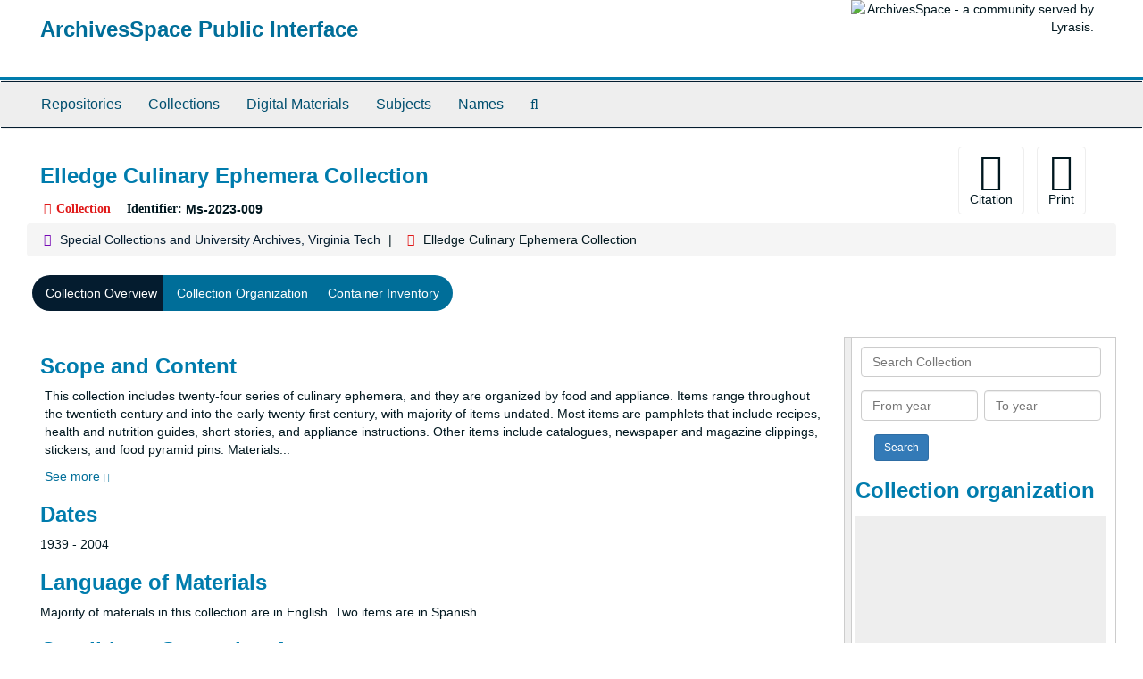

--- FILE ---
content_type: text/html;charset=utf-8
request_url: https://aspace.lib.vt.edu/repositories/2/resources/4045
body_size: 38457
content:
<!DOCTYPE html>
<html lang="en">
<head>
	<meta charset="utf-8"/>
	<meta http-equiv="X-UA-Compatible" content="IE=edge"/>
	<meta name="viewport" content="width=device-width, initial-scale=1">
	<link href="/favicon.ico" rel="shortcut icon" type="image/x-icon" />
	<title>Collection: Elledge Culinary Ephemera Collection | ArchivesSpace Public Interface</title>
	<meta name="csrf-param" content="authenticity_token" />
<meta name="csrf-token" content="WCwCP5gmVG99ZKwTbkQ7nS-S08t6dTT-GTrHIdJkJcLt5-bNYUeXu6hzJ6GE2wMgP5Cd43thvu2LmSibeE6aVw" />

		<meta name="referrer" content="origin-when-cross-origin" />

	<script>
	 var APP_PATH = '/';
	</script>

	<link rel="stylesheet" media="all" href="/assets/application-a9909f6b91186d69a51ae28e231b8a11ccace76131ebb1f12bf30936f20d7ecb.css" />
	<script src="/assets/application-10c479352ab716b4eeac2a9edc118309dc5133cffff68285ca5df4373c98c637.js"></script>

	  <script type="application/ld+json">
    {
  "@context": "http://schema.org/",
  "@id": "https://aspace.lib.vt.edu/repositories/2/resources/4045",
  "@type": [
    "Collection",
    "ArchiveComponent"
  ],
  "name": "Elledge Culinary Ephemera Collection",
  "identifier": "Ms 2023 009",
  "description": "This collection includes twenty-four series of culinary ephemera, and they are organized by food and appliance. Items range throughout the twentieth century and into the early twenty-first century, with majority of items undated. Most items are pamphlets that include recipes, health and nutrition guides, short stories, and appliance instructions. Other items include catalogues, newspaper and magazine clippings, stickers, and food pyramid pins. Materials provide insight into consumer culture, technology, and history of gender, race, class, sanitation, marketing, and graphic design.",
  "dateCreated": [
    "1939 - 2004"
  ],
  "materialExtent": [
    {
      "@type": "QuantitativeValue",
      "unitText": "Cubic Feet",
      "value": "2.8"
    }
  ],
  "about": [
    {
      "@type": "Intangible",
      "name": "Cocktails -- History"
    },
    {
      "@type": "Intangible",
      "name": "Cocktail History Collection"
    },
    {
      "@type": "Intangible",
      "name": "Food Technology and Production"
    },
    {
      "@type": "Intangible",
      "name": "History of Food and Drink"
    },
    {
      "@type": "Intangible",
      "sameAs": "sh85061673",
      "name": "Home economics"
    }
  ],
  "genre": [
    "Culinary pamphlets"
  ],
  "inLanguage": [
    {
      "@type": "Language",
      "name": "English"
    }
  ],
  "holdingArchive": {
    "@id": "https://aspace.lib.vt.edu/repositories/2",
    "@type": "ArchiveOrganization",
    "name": "Special Collections and University Archives, Virginia Tech",
    "address": {
      "@type": "PostalAddress",
      "streetAddress": [
        "Special Collections and University Archives, University Libraries (0434)",
        "560 Drillfield Drive",
        "Newman Library, Virginia Tech"
      ],
      "addressLocality": "Blacksburg",
      "addressRegion": "Virginia",
      "postalCode": "24061",
      "addressCountry": "US"
    },
    "telephone": [
      "540-231-6308"
    ]
  }
}
  </script>



<!-- HTML5 shim and Respond.js for IE8 support of HTML5 elements and media queries -->
<!-- WARNING: Respond.js doesn't work if you view the page via file:// -->
<!--[if lt IE 9]>
	<script src="https://oss.maxcdn.com/html5shiv/3.7.3/html5shiv.min.js"></script>
	<script src="https://oss.maxcdn.com/respond/1.4.2/respond.min.js"></script>
<![endif]-->
</head>

<body>
	<div class="skipnav">
  <a class="sr-only sr-only-focusable" href="#maincontent">Skip to main content</a>
</div>


	<div class="container-fluid no-pad">
		<section id="header">
  <div class="row">
    <div class="col-sm-9">
      <h1>
          <a title="Return to the ArchivesSpace homepage" href="https://aspace.lib.vt.edu">
        ArchivesSpace Public Interface
          </a>
      </h1>
    </div>
    <div class="col-sm-3 hidden-xs"><img class="logo" src="/assets/archivesspace.small-adb316625a71e8e147f0af184ce3e767d31e8f56aed812c7a897476b3d0d6619.png" alt="ArchivesSpace - a community served by Lyrasis." /></div>
  </div>
</section>

		<section id="navigation">
  <nav class="navbar navbar-default" aria-label="top-level navigation">
    <div class="container-fluid navbar-header top-bar">
      <button type="button" class="navbar-toggle collapsed" data-toggle="collapse" data-target="#collapsemenu"
              aria-expanded="false">
        <span class="sr-only">Toggle Navigation</span>
        <span class="icon-bar"></span>
        <span class="icon-bar"></span>
        <span class="icon-bar"></span>
      </button>
      <div class="collapse navbar-collapse" id="collapsemenu">
        <ul class="nav nav navbar-nav">
            <li><a href="/repositories">Repositories</a></li>
            <li><a href="/repositories/resources">Collections</a></li>
            <li><a href="/objects?limit=digital_object">Digital Materials</a></li>
            <li><a href="/subjects">Subjects</a></li>
            <li><a href="/agents">Names</a></li>
            <li><a href="/search?reset=true" title="Search The Archives">
                <span class="fa fa-search" aria-hidden="true"></span>
                <span class="sr-only">Search The Archives</span>
              </a>
            </li>
        </ul>
      </div>
    </div>
  </nav>
</section>

	</div>

	<section id="content" class="container-fluid">
		<a name="maincontent" id="maincontent"></a>
		
		<a name="main" title="Main Content"></a>
<div id="main-content" class="row resources">
  <div class="row" id="info_row">
  </div>
  <div class="information col-sm-7">
      

<h1>
    Elledge Culinary Ephemera Collection
</h1>


<div class="badge-and-identifier">
  <div class="record-type-badge resource">
    <i class="fa fa-archive"></i>&#160;Collection 
  </div>
    <div class="identifier">
      <span class="id-label">Identifier:</span>&#160;<span class="component">Ms-2023-009</span>
    </div>
</div>

  </div>
  <div class="page_actions col-sm-5 right">
    <div title="Page Actions" class="text-right">
 <ul class="list-inline">
      <li class="large-badge  align-center">
          <form id="cite_sub" action="/cite" accept-charset="UTF-8" method="post"><input name="utf8" type="hidden" value="&#x2713;" /><input type="hidden" name="authenticity_token" value="CBk6R8AzjoNEVRj4AY4UIZeET9VnQIaPpohKKSDWaWrZl_jmI-bPMro1LBHTcDT15Sy1cU-o5jFx1ztNOIPLsg" />
  <input type="hidden" name="uri" id="uri" value="/repositories/2/resources/4045" />
  <input type="hidden" name="cite" id="cite" value="Researchers wishing to cite this collection should include the following information: [identification of item], [box], [folder], Elledge Culinary Ephemera Collection, 1939-2004, Ms2023-009, Special Collections and University Archives, Virginia Tech, Blacksburg, Va." />
  <button type="submit" class="btn page_action request  btn-default">
    <i class="fa fa-book fa-3x"></i><br/>
    Citation
  </button>
</form>
      </li>
      <li class="large-badge  align-center">
              <form id="print_form" action="/repositories/2/resources/4045/pdf" accept-charset="UTF-8" method="post"><input name="utf8" type="hidden" value="&#x2713;" /><input type="hidden" name="authenticity_token" value="9fRIeYb0tUJp70Qrzes5Gc2UTxFa-lwg4maGn4V7SYp-CyMvNx5-55vyzuPVihdczAZLekqRrGazFr_4D5crEA" />
        <input type="hidden" name="base_token" id="base_token" value="6da6f67f4cf2aeb0104284a158c3f1fd" />
        <input type="hidden" name="token" id="token" value="" />
        <button id="print_button" class="btn btn-default page_action print">
            <i class="fa fa-file-pdf-o fa-3x"></i><br/><span class="print-label">Print</span><span class="generating-label" style="display: none">Generating</span>
        </button>
</form>
      </li>
      <li class="large-badge  align-center">
              <a id="staff-link" href="#" class="btn btn-default hide" target="_blank">
        <i class="fa fa-pencil fa-3x"></i>
        <br/>
        Staff Only
    </a>

      </li>
 </ul>
</div>

  </div>
</div>
<div class="row">
    <div class="clear">
    <nav aria-label="hierarchical navigation">
      <ul class="breadcrumb">
	<li>
	  <span class='record-type-badge repository' aria-hidden='true'>       <i class='fa fa-home'></i>     </span>
	    <a href='/repositories/2'>
		Special Collections and University Archives, Virginia Tech
	    </a>
	</li>
	<li>
	  <span class='record-type-badge resource' aria-hidden='true'>       <i class='fa fa-archive'></i>     </span>
	    Elledge Culinary Ephemera Collection
	</li>
      </ul>
    </nav>
</div>

</div>

<div class="row" id="tabs">
  <div class="col-sm-9 text-center tabbing navbar navbar-default">
    <ul class="tabbing nav nav-pills">
        <li >

    <a class="active" aria-current="page" href="#">Collection Overview</a>
  </li>

        <li >

    <a href="/repositories/2/resources/4045/collection_organization">Collection Organization</a>
  </li>

        <li >

    <a href="/repositories/2/resources/4045/inventory">Container Inventory</a>
  </li>

    </ul>
  </div>
</div>


<div class="row" id="notes_row">
  <div class="col-sm-9">
    

    <!-- Look for '_inherited' and '*_inherited' properties -->
<div class="upper-record-details">
      
    <div class="abstract single_note" >
     <h2>Scope and Content</h2>
         <div class="subnote ">
           <span class="note-content">
             <p>This collection includes twenty-four series of culinary ephemera, and they are organized by food and appliance. Items range throughout the twentieth century and into the early twenty-first century, with majority of items undated. Most items are pamphlets that include recipes, health and nutrition guides, short stories, and appliance instructions. Other items include catalogues, newspaper and magazine clippings, stickers, and food pyramid pins. Materials provide insight into consumer culture, technology, and history of gender, race, class, sanitation, marketing, and graphic design.<br /><br />Some materials include racialized depictions of African Americans, Asians, and Indigenous peoples of the Americas, and a statement of such is marked next to each material.<br /><br />Series I: Appliance Equipment includes materials dated from 1950 to 1985, with many of the items undated. All items are organized in alphabatical order by title in three folders. Pamphlets include instructions and recipes for appliances such as fry pans, mixers, blenders, oven ranges, and pressure pans. Some pamphlets contain promotional materials to purchase their products to use these recipes. <br /><br />Series II: Assorted Topics - Tea, Herbs, Spices, Olives, Sauces includes materials dated from 1967 to 2001, with many of the items undated. All materials are organized in alphabetical order by title. Pamphlets include recipes using these types of products or to create them, and other items have marketing materials to promote these. <br /><br />Series III: Beans includes materials dated from 1970 to 1999, with many of the items undated. All materials are organized in alphabetical order by title in four folders. Majority of pamphlets have recipes related to beans, lentils, split peas, lima beans, blackeyes, chickpeas, white beans, pinto beans, kidney beans, and peas. Other pamphlets discuss the nutritional benefits of beans. One pamphlet titled "Explore the Magic World of California Beans with Jack Beanstalk M.B.A. (Master of Bean Arts)" follows the story of Jack Beanstalk discussing different types of beans, the history behind beans, how to properly cook and eat them, recipes, and their nutrition benefits. <br /><br />Series IV: Cheese includes materials dated 1978 to 1985, with many of the items undated. All materials are organized in alphabetical order by title. Recipe pamphlets consist of recipes using cream cheese and Kraft brand cheeses. "The Whole Cheese" pamphlet consists of how to care for cheese, a cheese guide encompassing images, descriptions, and pairing suggestions, and recipes that use cheeses. The collection also has a 1985 Philadelphia Cream Cheese calendar. <br /><br />Series V: Chocolate includes materials dated from 1950 to 1988, with many of the items undated. All materials are organized in alphabetical order by title. Most materials are recipes on how to use chocolate and make desserts. Hershey's chococlate branded recipes comprise most of the collection. "A souvenir of your visit to Hershey" packet includes multiple Hershey recipe pamphlets inside, along with "The Story of Chocolate and Cocoa." This pamphlet details the history of chocolate and cocoa, a short biography on founder Milton Snavely Hershey, where cocoa grows, how chocolate is made, and background on the town and park of Hershey. <br /><br />Series VI: Dairy includes materials dated from 1948 to 1992, with many of the items undated. All materials are organized in alphabetical order by title in three folders. Pamphlets contain recipes for desserts, casseroles, ice cream, appetizers, and pies. Some recipes detail how to use dry milk. Others discuss how to use milk for dieting and weight loss. <br /><br />Series VII: Eggs includes materials dated from 1974 to 1983, with many of the items undated. All materials are organized in alphabetical order by title. Materials comprise of recipes, information about eggs, and money-saving egg recipes. <br /><br />Series VIII: Fats and Oils includes materials dated from 1955 to 1992, with many of the items undated. All materials are organized in alphabetical order by title. Materials include items and recipes for salad dressings, Kraft oil, mayonnaise, Bertolli, and corn refinery. <br /><br />Series IX: Foil Wraps includes undated materials with one item dated 1982. Materials have recipes that use foil, wraps, and saran wrap. The "Reynolds Oven Cooking Bags" has an instructions and recipes pamphlet, an unopened cooking bag, and a coupon. The "Wrap It Festive!" pamphlet has holiday recipes and suggestions on how to use plastic wrap to decorate gifts. <br /><br />Series X: Foreign Infuence includes materials dated from 1942 to 1970, with many of the items undated. All materials are organized in alphbaetical order by title. Materials include recipes inspired by recipes from around the globe.<br /><br />Series XI: Forest Foraging includes one item dated 1977 and another undated item. Materials are organized in alphabetical order by title. "Food From Field and Forest" contains recipes for wild game such as venison, bear, rabbit, squirrel, woodchuck, oppossum, raccoon, duck, pheasant, pigeon, dove, turtle, trout, frog legs, edible plants, and beverages. "Spring Wild Food in Piedmont of Virginia" contains recipes for edible plants such as chickweed, cattail, dandelions, and more. <br /><br />Series XII: Fruit includes materials dated from 1970 to 1992, with many of the items undated. All materials are organized in alphabetical order by title. Pamphlets contain recipes for cranberries, cherries, bananas, dates, citruses, apples, peaches, kiwi, pineapple, and prunes. Some recipes are for jams, jellies, and preserves. The recipe booklet "101 All-Time Favorite Cranberry Recipes" contains depictions of Indigenous peoples and pilgrims. <br /><br />Series XIII: Gelatin, Jello, Jelly includes materials dated from 1953 to 1999, with many of the items undated. All materials are organized in alphabetical order by title in three folders. Materials have mostly recipes for desserts, low calories, weight-loss, and sugar-free items. <br /><br />Series XIV: Grains includes materials dated from 1956 to 2002, with many of the items undated. All materials are organized in alphabetical order by title in seven folders. Materials include recipes for pastas, pies, breads, rice, flaxseed, fiber, desserts, rolls, muffins, waffles, and more. Some recipes focus on nutrition, weight loss, and low calories. <br /><br />Series XV: Household Management includes materials dated from 1959 to 1979, with other items undated. All materials are organized in alphabetical order by title. "Pac-Man Party" has a pac-man theme with the art and three recipes called Speedy's Scrambles, High Score S'mores, and Blinky's Punch. The pamphlet advertises the Roanoke Gas Company and how to use gas ovens. "Real Kill: Hints for Bug-Free Living" contains a guide on bugs, where they are found, and how to remove them. It advertises Real Kill's products to control bugs. This item also contains a racialized depiction of a Chinese woman. <br /><br />Series XVI: Meal Planning includes materials dated from 1954 to 2003, with many of the items undated. All materials are organized in alphabetical order by title in four folders. Recipe pamphlets and booklets include how to plan meals for your family meals and for hosting parties. Other pamphlets contain recipes and lists of healthy foods. Meal-saving booklets and pamphlets discuss how to eat nutritious foods for low costs. <br /><br />Series XVII: Meats includes materials dated from 1939 to 1985, with many of the items undated. All materials are organized in alphabetical order by title in two folders. Recipes include instructions for pork, gravy, hamburgers, manwiches, fish, and other meat-related items. Some discuss how to idenfity cuts of meat and how to store them. <br /><br />Series XVIII: Microwave includes materials dated from 1971 to 1990, with many of the items undated. All materials are organized in alphabetical order by title in two folders. Most materials are recipes for the microwave. Some include recipes to save money and eat cheaper. Other materials focus on nutrition and health. <br /><br />Series XIX: Nuts includes materials dated from 1955 to 1993, with many of the items undated. All materials are organized in alphabetical order by title in three folders. Most materials contain recipes. Other materials include short written pieces, such as a mini biography of George Washington Carver. Others pamphlets include information on the nutrition of different nuts. <br /><br />Series XX: Objects includes three items, with one dated 1992. The dated item has food pyramid sticker samples and an order form. The are two pins with one being a food pyramid and the other a fruits and veggies pin. <br /><br />Series XXI: Outdoor Cooking includes materials dated from 1952 to 1979, with many of the items undated. All materials are organized in alphabetical order by title in two folders. Items include topics such as barbecue, outdoor cooking and eating design ideas, recipes, and outdoor cooking equipment. <br /><br />Series XXII: Soup includes materials dated from 1981 to 1992, with many items undated. All materials are organized in alphabetical order by title in two folders. Materials include recipes for different types of soups to make for appetizers, main courses, or from pantry items. <br /><br />Series XXIII: Sugars includes materials dated from 1983 to 2004, with many items undated. All materials are organized in alphabetical order by title. Items include recipes that use sugars, splenda, honey, or corn syrup. <br /><br />Series XXIV: Vegetables includes materials dated from 1971 to 1981, with many items undated. All materials are organized in alphabetical order by title in two folders. Materials include recipes that use vegetables, with many of them using vegetables as the main component of the recipe.</p>
           </span>
         </div>
     </div>


      <h2>Dates</h2>
      <ul class="dates-is-single-date">
        <li class="dates"> 
            1939 - 2004 
        </li>
</ul>




        
    <div class="langmaterial single_note" >
     <h2>Language of Materials</h2>
       <div class="note-content">
         <p>Majority of materials in this collection are in English. Two items are in Spanish.</p>
       </div>
     </div>

        
    <div class="accessrestrict single_note" >
     <h2>Conditions Governing Access</h2>
         <div class="subnote ">
           <span class="note-content">
             <p>The collection is open for research.</p>
           </span>
         </div>
     </div>

        
    <div class="userestrict single_note" >
     <h2>Conditions Governing Reproduction and Use</h2>
         <div class="subnote ">
           <span class="note-content">
             <p>Items in this collection are largely in the public domain, but individual items may be subject to copyright restrictions. Contact Special Collections and University Archives for assistance in determining the use of these materials. <br/><br/>Reproduction or digitization of materials for personal or research use can be requested using
our reproduction/digitization form: <a href="http://bit.ly/scuareproduction"><span class="a">http://bit.ly/scuareproduction</span></a>. Reproduction or digitization of materials for publication or exhibit use can be requested using our publication/exhibition form:
<a href="http://bit.ly/scuareproduction"><span class="a">http://bit.ly/scuapublication</span></a>. <br/><br/>Please contact Special Collections and University Archives (specref@vt.edu or 540-231-6308) if you need assistance with forms or to submit a completed form.</p>
           </span>
         </div>
     </div>


      <h2>Extent</h2>
        <p class="extent">
	  2.8 Cubic Feet (2 boxes)
	</p>


    


      
      
</div>

    <div class="acc_holder clear" >
      <div class="panel-group" id="res_accordion">
	  <div class="panel panel-default">
    <div class="panel-heading">
      <h2 class="panel-title">
        <a class="accordion-toggle" data-toggle="collapse"  href="#add_desc" aria-expanded="true">
          Additional Description
        </a>
      </h2>
    </div>
    <div id="add_desc" class="panel-collapse collapse note_panel in">
      <div class="panel-body">
        	    <div class="note">
	      
    <div class="abstract single_note" >
     <h3>Abstract</h3>
       <div class="note-content">
         <p>This collection includes twenty-four series of culinary ephemera, and they are organized by food and appliance. Items range throughout the twentieth century and into the early twenty-first century, with majority of items undated. Most items are pamphlets that include recipes, health and nutrition guides, short stories, and appliance instructions. Other items include catalogues, newspaper and magazine clippings, stickers, and food pyramid pins. Materials provide insight into consumer culture, technology, and history of gender, race, class, sanitation, marketing, and graphic design.</p>
       </div>
     </div>

	    </div>
	    <div class="note">
	      
    <div class="arrangement single_note" >
     <h3>Arrangement</h3>
         <div class="subnote ">
           <span class="note-content">
             <p>This collection is arranged by material content and in alphabetical order by title.</p>
           </span>
         </div>
     </div>

	    </div>
	    <div class="note">
	      
    <div class="acqinfo single_note" >
     <h3>Immediate Source of Acquisition</h3>
         <div class="subnote ">
           <span class="note-content">
             <p>The collection was purchased by Special Collections and University Archives in July 2018.</p>
           </span>
         </div>
     </div>

	    </div>
	    <div class="note">
	      
    <div class="separatedmaterial single_note" >
     <h3>Separated Materials</h3>
         <div class="subnote ">
           <span class="note-content">
             <p>This collection also included a more than 100 books, booklets, and other publications. As part of processing, these were removed and cataloged for the Rare Book Collection. Catalog records include the manuscript collection name and number (Elledge Culinary Ephemera Collection, Ms2023-009) and can be located by searching for that phrase.</p>
           </span>
         </div>
     </div>

	    </div>
	    <div class="note">
	      
    <div class="odd single_note" >
     <h3>Rights Statement for Archival Description</h3>
         <div class="subnote ">
           <span class="note-content">
             <p>The guide to the Elledge Culinary Ephemera Collection by Special Collections and University Archives, Virginia Tech, is licensed under a CC0 (<a href="https://creativecommons.org/share-your-work/public-domain/cc0/" target="extref">https://creativecommons.org/share-your-work/public-domain/cc0/</a>).</p>
           </span>
         </div>
     </div>

	    </div>
	    <div class="note">
	      
    <div class="processinfo single_note" >
     <h3>Processing Information</h3>
         <div class="subnote ">
           <span class="note-content">
             <p>The processing, arrangement, and description of the Elledge Culinary Ephemera Collection was completed in April 2023.</p>
           </span>
         </div>
     </div>

	    </div>

      </div>
    </div>
  </div>

	     <div class="panel panel-default">
    <div class="panel-heading">
      <h2 class="panel-title">
        <a class="accordion-toggle" data-toggle="collapse"  href="#subj_list" aria-expanded="true">
          Subjects
        </a>
      </h2>
    </div>
    <div id="subj_list" class="panel-collapse collapse note_panel in">
      <div class="panel-body">
          <ul class="present_list subjects_list">
     <li>
         <a href="/subjects/512">
        Cocktail History Collection
         </a>
     </li>
     <li>
         <a href="/subjects/234">
        Cocktails -- History
         </a>
     </li>
     <li>
         <a href="/subjects/240">
        Culinary pamphlets
         </a>
     </li>
     <li>
         <a href="/subjects/478">
        Food Technology and Production
         </a>
     </li>
     <li>
         <a href="/subjects/11">
        History of Food and Drink
         </a>
     </li>
     <li>
         <a href="/subjects/322">
        Home economics
         </a>
     </li>
  </ul>

      </div>
    </div>
  </div>

      <div class="panel panel-default">
    <div class="panel-heading">
      <h2 class="panel-title">
        <a class="accordion-toggle" data-toggle="collapse"  href="#classifications_list" aria-expanded="true">
          Record Groups
        </a>
      </h2>
    </div>
    <div id="classifications_list" class="panel-collapse collapse note_panel in">
      <div class="panel-body">
        <ul class="classifications_list">
    <li>
      <ul class="breadcrumb">
        <li><a href="/repositories/2/classifications/3">MSS. Manuscript Collections</a></li>
      </ul>
    </li>
</ul>

      </div>
    </div>
  </div>

	    <div class="panel panel-default">
    <div class="panel-heading">
      <h2 class="panel-title">
        <a class="accordion-toggle" data-toggle="collapse"  href="#fa" aria-expanded="true">
          Finding Aid &amp; Administrative Information
        </a>
      </h2>
    </div>
    <div id="fa" class="panel-collapse collapse note_panel in">
      <div class="panel-body">
        
    <dl class="dl-horizontal-fa">
          <dt>Title</dt>
      	  <dd>
              Elledge Culinary Ephemera Collection,  1939 - 2004 
          </dd>
          <dt>Status</dt>
      	  <dd>
              <span class="translation_missing" title="translation missing: en.resource_finding_aid_status.completed">Completed</span>
          </dd>
          <dt>Author</dt>
      	  <dd>
              Kaitlynn Harless, Graduate Assistant
          </dd>
          <dt>Date</dt>
      	  <dd>
              2023 (CC0 1.0)
          </dd>
          <dt>Language of description</dt>
      	  <dd>
              English
          </dd>
          <dt>Script of description</dt>
      	  <dd>
              Latin
          </dd>
    </dl>

      </div>
    </div>
  </div>

	      <div class="panel panel-default">
    <div class="panel-heading">
      <h2 class="panel-title">
        <a class="accordion-toggle" data-toggle="collapse"  href="#repo_deets" aria-expanded="true">
          Repository Details
        </a>
      </h2>
    </div>
    <div id="repo_deets" class="panel-collapse collapse note_panel in">
      <div class="panel-body">
        <h3>Repository Details</h3>
<p> Part of the Special Collections and University Archives, Virginia Tech Repository</p>
<div class="website">
  <a href="http://spec.lib.vt.edu">http://spec.lib.vt.edu</a>
</div>



<div class='contact_info'>
  <strong>Contact:</strong> <br/>
  <span class="street">
    Special Collections and University Archives, University Libraries (0434) <br/>560 Drillfield Drive <br/>Newman Library, Virginia Tech
    <br />
  </span>

     <span class="city">Blacksburg</span>
     <span class="region">Virginia</span>
     <span class="post_code">24061</span>
     <span class="country">US</span>

<br/>

   <span class="telephone">
       <i class="fa fa-phone" aria-hidden="true"></i> 540-231-6308
   </span><br/>

<!-- YEE HAW -->
<span class="email"><i class="fa fa-envelope" aria-hidden="true"></i> <a href="mailto:specref@vt.edu" title="Send email">specref@vt.edu</a></span>
<br/>
</div>



      </div>
    </div>
  </div>

      </div>
        
        
    </div>
    <script type="text/javascript" >initialize_accordion(".note_panel", "Expand All" , "Collapse All", true);
    </script>

  </div>
  <div id="sidebar" class="col-sm-3 sidebar sidebar-container resizable-sidebar" >
   <a name="search" title="Search within collection"></a>
<div class="search">

  <form class="form-horizontal" action="/repositories/2/resources/4045/search" accept-charset="UTF-8" method="get"><input name="utf8" type="hidden" value="&#x2713;" />

    <div class="form-group">
      <label class="sr-only" for="filter_q0">Search Collection</label>
      <input type="text" name="filter_q[]" id="filter_q0" placeholder="Search Collection" class="form-control" />
    </div>

    <div class="form-group">
      <input type="hidden" name="op[]" id="op_" value="" />
      <input type="hidden" name="field[]" id="field_" value="" />
      <input type="hidden" name="limit" id="limit" value="" />
      <input type="hidden" name="q[]" id="q_" value="*" />

      <div class="col-md-6 year_from">
        <label class="sr-only" for="filter_from_year">From year</label>
        <input type="text" name="filter_from_year" id="filter_from_year" size="4" maxlength="4" placeholder="From year" class="form-control" />
      </div>

      <div class="col-md-6 year_to">
        <label class="sr-only" for="filter_to_year">To year</label>
        <input type="text" name="filter_to_year" id="filter_to_year" size="4" maxlength="4" placeholder="To year" class="form-control" />
      </div>

    </div>

    <input type="submit" name="commit" value="Search" class="btn btn-primary btn-sm" data-disable-with="Search" />

</form>
</div>

   <script src="/assets/largetree-09c31ba43b943d8f00687bdb3175ff5711ffab88f9c703129e26914c86bcc6c3.js"></script>
<script src="/assets/tree_renderer-4a950f560ccc1eb5e6eb74c02e2ad974b1325c53dcafcc117b543706b3d5bb24.js"></script>

<h2>Collection organization</h2>
<div class="infinite-tree-view largetree-container" id='tree-container'></div>

<script>

    var root_uri = '/repositories/2/resources/4045';
    var should_link_to_record = true;

    var tree = new LargeTree(new TreeDataSource(root_uri + '/tree'),
        $('#tree-container'),
        root_uri,
        true,
        new SimpleRenderer(should_link_to_record),
        function() {
            var tree_id = TreeIds.uri_to_tree_id('/repositories/2/resources/4045');
            tree.setCurrentNode(tree_id, function() {
                // scroll to selected node
                tree.elt.scrollTo('#'+tree_id, 0, {offset: -50});
            });
        },
        function(current_node, tree) {
          tree.expandNode(current_node);
        });
</script>

 </div>
</div>

  <div class="modal fade" id="cite_modal" tabindex="-1" role="dialog" aria-modal="true" aria-labelledby="cite_modalLabel">
  <div class="modal-dialog">
    <div class="modal-content">
      <header class="modal-header">
        <button type="button" class="close" id="cite_modal_header_close" data-dismiss="modal" aria-label="Close">&times;</button>
        <h2 class="modal-title h3" id="cite_modalLabel">Citation</h2>
      </header>
      <div class="modal-body">
        <section class="panel panel-default mt15px">
  <header class="panel-heading">
    <h3 class="panel-title">Cite Item</h3>
  </header>
  <div class="panel-body flex align-items-center">
    <p id="item_citation" class="flex-grow-1 mr15px mb0">Researchers wishing to cite this collection should include the following information: [identification of item], [box], [folder], Elledge Culinary Ephemera Collection, 1939-2004, Ms2023-009, Special Collections and University Archives, Virginia Tech, Blacksburg, Va.</p>
    <button type="button" id="copy_item_citation" class="btn btn-primary clip-btn" data-clipboard-target="#item_citation" aria-label="Copy item citation to clipboard">Copy to clipboard</button>
  </div>
</section>
<section class="panel panel-default">
  <header class="panel-heading">
    <h3 class="panel-title">Cite Item Description</h3>
  </header>
  <div class="panel-body flex align-items-center">
    <p id="item_description_citation" class="flex-grow-1 mr15px mb0">Researchers wishing to cite this collection should include the following information: [identification of item], [box], [folder], Elledge Culinary Ephemera Collection, 1939-2004, Ms2023-009, Special Collections and University Archives, Virginia Tech, Blacksburg, Va. https://aspace.lib.vt.edu/repositories/2/resources/4045  Accessed  January 31, 2026.</p>
    <button type="button" id="copy_item_description_citation" class="btn btn-primary clip-btn" data-clipboard-target="#item_description_citation" aria-label="Copy item description citation to clipboard">Copy to clipboard</button>
  </div>
</section>

      </div>
      <footer class="modal-footer">
        <button type="button" class="btn btn-default" id="cite_modal_footer_close" data-dismiss="modal" aria-label="Close">Close</button>
      </footer>
    </div>
  </div>
</div>

<script type ="text/javascript" >setupCite()</script>
  <div class="modal fade" id="request_modal" tabindex="-1" role="dialog" aria-modal="true" aria-labelledby="request_modalLabel">
  <div class="modal-dialog">
    <div class="modal-content">
      <header class="modal-header">
        <button type="button" class="close" id="request_modal_header_close" data-dismiss="modal" aria-label="Close">&times;</button>
        <h2 class="modal-title h3" id="request_modalLabel">Request</h2>
      </header>
      <div class="modal-body">
        <form id="request_form" action="/fill_request" accept-charset="UTF-8" method="post"><input name="utf8" type="hidden" value="&#x2713;" /><input type="hidden" name="authenticity_token" value="Ji67QzFo4LeVIvpCpgYeiu8oScDOlHNdvPlFPrwCoPthSokI-mk9HOqh8n7pHAEHGXSuLCaUAB_i97137UcuPg" />
  

    <input type='hidden' name='request_uri' value='/repositories/2/resources/4045' />

    <input type='hidden' name='title' value='Elledge Culinary Ephemera Collection' />

    <input type='hidden' name='identifier' value='Ms-2023-009' />

    <input type='hidden' name='cite' value='Researchers wishing to cite this collection should include the following information: [identification of item], [box], [folder], Elledge Culinary Ephemera Collection, 1939-2004, Ms2023-009, Special Collections and University Archives, Virginia Tech, Blacksburg, Va.' />

    <input type='hidden' name='restrict' value='&amp;lt;p&amp;gt;The collection is open for research.&amp;lt;/p&amp;gt;' />

    <input type='hidden' name='repo_name' value='Special Collections and University Archives, Virginia Tech' />

    <input type='hidden' name='repo_uri' value='/repositories/2' />

    <input type='hidden' name='repo_code' value='VTSC' />

    <input type='hidden' name='repo_email' value='specref@vt.edu' />

  <div  id="request">
    <div class="form-group required ">
      <label class="sr-only" for="user_name">Your name required</label>
      <div class="input-group">
        <input type="text" name="user_name" id="user_name" placeholder="Your name" class="form-control" />
        <div class="input-group-addon">
          <span class="required aria-hidden">required</span>
        </div>
      </div>
    </div>
    <div class="form-group required ">
      <label class="sr-only" for="user_email">Your email address required</label>
      <div class="input-group">
        <input type="email" name="user_email" id="user_email" placeholder="Your email address" class="form-control" />
        <div class="input-group-addon">
          <span class="required aria-hidden">required</span>
        </div>
      </div>
    </div>
    <div class="form-group ">
      <label class="sr-only" for="date">Anticipated arrival date</label>
      <input type="text" name="date" id="date" placeholder="Anticipated arrival date" class="form-control" />
    </div>
    <div class="form-group ">
      <label class="sr-only" for="note">Note to the staff</label>
      <textarea name="note" id="note" rows="3" cols="25" placeholder="Note to the staff" class="form-control">
</textarea>
    </div>
    <div class="form-group honeypot">
      <span class="aria-hidden">
        <label for="comment">Comment</label>
        <input type="text" name="comment" id="comment" tabindex="-1" class="form-control" />
      </span>
    </div>
    <button type="submit" class="btn btn-primary action-btn noscript">Submit Request</button>
  </div>
</form>
      </div>
      <footer class="modal-footer">
        <button type="button" class="btn btn-default" id="request_modal_footer_close" data-dismiss="modal" aria-label="Close">Close</button>
          <button type="button" class="btn btn-primary action-btn"></button>
      </footer>
    </div>
  </div>
</div>

<script type ="text/javascript" >setupRequest("request_modal",  "Request")</script>


	</section>

	<script  type="text/javascript" >
		$(".upper-record-details .note-content").each(function(index, element){$(this).readmore(450)});
	</script>

	<div class="container-fluid panel-footer">
  <div class="row">
     <div class="col-md-12">
       <p class="footer-items"><a href="https://staffspace.its.lib.vt.edu">Staff Interface</a>
         | Visit <a href='http://archivesspace.org'>ArchivesSpace.org</a>
         | v3.3.1
          | <a id='aspaceFeedbackLink' href='https://archivesspace.org/contact' target='_blank'>Send Feedback or Report a Problem</a></p>
     </div>
  </div>
</div>


			<script>
				FRONTEND_URL = "https://staffspace.its.lib.vt.edu";
				RECORD_URI = "/repositories/2/resources/4045";
				STAFF_LINK_MODE = "edit";
			</script>

</body>
</html>
